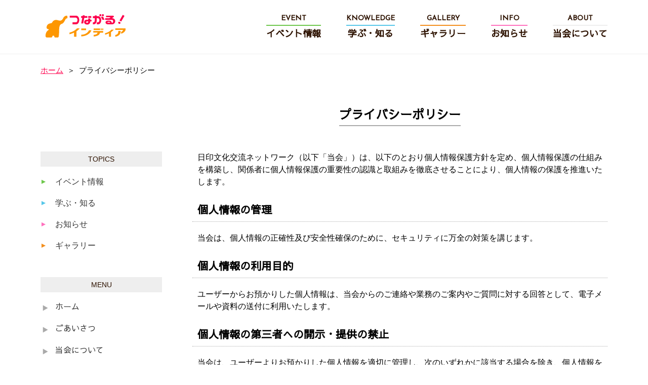

--- FILE ---
content_type: text/html; charset=UTF-8
request_url: https://tsunagaru-india.com/privacy-policy/
body_size: 11032
content:
<!DOCTYPE html>
<html lang="ja" class="no-js">
<head>
    <!-- Google tag (gtag.js) -->
    <script async src="https://www.googletagmanager.com/gtag/js?id=G-FS9KHYTC9Z"></script>
    <script>
    window.dataLayer = window.dataLayer || [];
    function gtag(){dataLayer.push(arguments);}
    gtag('js', new Date());

    gtag('config', 'G-FS9KHYTC9Z');
    </script>
    
    <meta http-equiv="Content-Type" content="text/html; charset=UTF-8" />
	    <meta http-equiv="X-UA-Compatible" content="IE=edge">   
    <link rel="alternate"  hreflang="ja" href="https://tsunagaru-india.com"/>
        <meta name="HandheldFriendly" content="True">
    <meta name="viewport" content="width=device-width">
    
        <link rel="apple-touch-icon" href="https://tsunagaru-india.com/cms/wp-content/themes/tindia2017/icon/apple-touch-icon.png">
    <link rel="icon" href="https://tsunagaru-india.com/cms/wp-content/themes/tindia2017/favicon.png">
        <meta name="msapplication-TileColor" content="#19344C">
    <meta name="msapplication-TileImage" content="https://tsunagaru-india.com/cms/wp-content/themes/tindia2017/icon/win8-tile-icon.png">
    <meta name="theme-color" content="#19344C">
    <meta name="format-detection" content="telephone=no">
    
	<link rel="pingback" href="https://tsunagaru-india.com/cms/xmlrpc.php">
	<title>プライバシーポリシー | つながる！インディア</title>
	<style>img:is([sizes="auto" i], [sizes^="auto," i]) { contain-intrinsic-size: 3000px 1500px }</style>
	
		<!-- All in One SEO 4.7.9.1 - aioseo.com -->
	<meta name="description" content="日印文化交流ネットワーク（以下「当会」）は、以下のとおり個人情報保護方針を定め、個人情報保護の仕組みを構築し、" />
	<meta name="robots" content="max-image-preview:large" />
	<link rel="canonical" href="https://tsunagaru-india.com/privacy-policy/" />
	<meta name="generator" content="All in One SEO (AIOSEO) 4.7.9.1" />
		<meta property="og:locale" content="ja_JP" />
		<meta property="og:site_name" content="つながる！インディア" />
		<meta property="og:type" content="article" />
		<meta property="og:title" content="プライバシーポリシー | つながる！インディア" />
		<meta property="og:description" content="日印文化交流ネットワーク（以下「当会」）は、以下のとおり個人情報保護方針を定め、個人情報保護の仕組みを構築し、" />
		<meta property="og:url" content="https://tsunagaru-india.com/privacy-policy/" />
		<meta property="og:image" content="https://tsunagaru-india.com/cms/wp-content/uploads/2018/05/ogpindia.png" />
		<meta property="og:image:secure_url" content="https://tsunagaru-india.com/cms/wp-content/uploads/2018/05/ogpindia.png" />
		<meta property="og:image:width" content="1200" />
		<meta property="og:image:height" content="630" />
		<meta property="article:published_time" content="2017-09-22T06:03:21+00:00" />
		<meta property="article:modified_time" content="2017-11-21T11:28:45+00:00" />
		<meta name="twitter:card" content="summary" />
		<meta name="twitter:title" content="プライバシーポリシー | つながる！インディア" />
		<meta name="twitter:description" content="日印文化交流ネットワーク（以下「当会」）は、以下のとおり個人情報保護方針を定め、個人情報保護の仕組みを構築し、" />
		<meta name="twitter:image" content="https://tsunagaru-india.com/cms/wp-content/uploads/2018/05/ogpindia.png" />
		<script type="application/ld+json" class="aioseo-schema">
			{"@context":"https:\/\/schema.org","@graph":[{"@type":"BreadcrumbList","@id":"https:\/\/tsunagaru-india.com\/privacy-policy\/#breadcrumblist","itemListElement":[{"@type":"ListItem","@id":"https:\/\/tsunagaru-india.com\/#listItem","position":1,"name":"\u5bb6","item":"https:\/\/tsunagaru-india.com\/","nextItem":{"@type":"ListItem","@id":"https:\/\/tsunagaru-india.com\/privacy-policy\/#listItem","name":"\u30d7\u30e9\u30a4\u30d0\u30b7\u30fc\u30dd\u30ea\u30b7\u30fc"}},{"@type":"ListItem","@id":"https:\/\/tsunagaru-india.com\/privacy-policy\/#listItem","position":2,"name":"\u30d7\u30e9\u30a4\u30d0\u30b7\u30fc\u30dd\u30ea\u30b7\u30fc","previousItem":{"@type":"ListItem","@id":"https:\/\/tsunagaru-india.com\/#listItem","name":"\u5bb6"}}]},{"@type":"Organization","@id":"https:\/\/tsunagaru-india.com\/#organization","name":"\u3064\u306a\u304c\u308b\uff01\u30a4\u30f3\u30c7\u30a3\u30a2","description":"\u65e5\u5370\u6587\u5316\u4ea4\u6d41\u30cd\u30c3\u30c8\u30ef\u30fc\u30af\u516c\u5f0f\u30b5\u30a4\u30c8","url":"https:\/\/tsunagaru-india.com\/"},{"@type":"WebPage","@id":"https:\/\/tsunagaru-india.com\/privacy-policy\/#webpage","url":"https:\/\/tsunagaru-india.com\/privacy-policy\/","name":"\u30d7\u30e9\u30a4\u30d0\u30b7\u30fc\u30dd\u30ea\u30b7\u30fc | \u3064\u306a\u304c\u308b\uff01\u30a4\u30f3\u30c7\u30a3\u30a2","description":"\u65e5\u5370\u6587\u5316\u4ea4\u6d41\u30cd\u30c3\u30c8\u30ef\u30fc\u30af\uff08\u4ee5\u4e0b\u300c\u5f53\u4f1a\u300d\uff09\u306f\u3001\u4ee5\u4e0b\u306e\u3068\u304a\u308a\u500b\u4eba\u60c5\u5831\u4fdd\u8b77\u65b9\u91dd\u3092\u5b9a\u3081\u3001\u500b\u4eba\u60c5\u5831\u4fdd\u8b77\u306e\u4ed5\u7d44\u307f\u3092\u69cb\u7bc9\u3057\u3001","inLanguage":"ja","isPartOf":{"@id":"https:\/\/tsunagaru-india.com\/#website"},"breadcrumb":{"@id":"https:\/\/tsunagaru-india.com\/privacy-policy\/#breadcrumblist"},"datePublished":"2017-09-22T15:03:21+09:00","dateModified":"2017-11-21T20:28:45+09:00"},{"@type":"WebSite","@id":"https:\/\/tsunagaru-india.com\/#website","url":"https:\/\/tsunagaru-india.com\/","name":"\u3064\u306a\u304c\u308b\uff01\u30a4\u30f3\u30c7\u30a3\u30a2","description":"\u65e5\u5370\u6587\u5316\u4ea4\u6d41\u30cd\u30c3\u30c8\u30ef\u30fc\u30af\u516c\u5f0f\u30b5\u30a4\u30c8","inLanguage":"ja","publisher":{"@id":"https:\/\/tsunagaru-india.com\/#organization"}}]}
		</script>
		<!-- All in One SEO -->

<link rel='dns-prefetch' href='//secure.gravatar.com' />
<link rel='dns-prefetch' href='//fonts.googleapis.com' />
<link rel='dns-prefetch' href='//v0.wordpress.com' />
<script type="text/javascript">
/* <![CDATA[ */
window._wpemojiSettings = {"baseUrl":"https:\/\/s.w.org\/images\/core\/emoji\/15.0.3\/72x72\/","ext":".png","svgUrl":"https:\/\/s.w.org\/images\/core\/emoji\/15.0.3\/svg\/","svgExt":".svg","source":{"concatemoji":"https:\/\/tsunagaru-india.com\/cms\/wp-includes\/js\/wp-emoji-release.min.js?ver=6.7.4"}};
/*! This file is auto-generated */
!function(i,n){var o,s,e;function c(e){try{var t={supportTests:e,timestamp:(new Date).valueOf()};sessionStorage.setItem(o,JSON.stringify(t))}catch(e){}}function p(e,t,n){e.clearRect(0,0,e.canvas.width,e.canvas.height),e.fillText(t,0,0);var t=new Uint32Array(e.getImageData(0,0,e.canvas.width,e.canvas.height).data),r=(e.clearRect(0,0,e.canvas.width,e.canvas.height),e.fillText(n,0,0),new Uint32Array(e.getImageData(0,0,e.canvas.width,e.canvas.height).data));return t.every(function(e,t){return e===r[t]})}function u(e,t,n){switch(t){case"flag":return n(e,"\ud83c\udff3\ufe0f\u200d\u26a7\ufe0f","\ud83c\udff3\ufe0f\u200b\u26a7\ufe0f")?!1:!n(e,"\ud83c\uddfa\ud83c\uddf3","\ud83c\uddfa\u200b\ud83c\uddf3")&&!n(e,"\ud83c\udff4\udb40\udc67\udb40\udc62\udb40\udc65\udb40\udc6e\udb40\udc67\udb40\udc7f","\ud83c\udff4\u200b\udb40\udc67\u200b\udb40\udc62\u200b\udb40\udc65\u200b\udb40\udc6e\u200b\udb40\udc67\u200b\udb40\udc7f");case"emoji":return!n(e,"\ud83d\udc26\u200d\u2b1b","\ud83d\udc26\u200b\u2b1b")}return!1}function f(e,t,n){var r="undefined"!=typeof WorkerGlobalScope&&self instanceof WorkerGlobalScope?new OffscreenCanvas(300,150):i.createElement("canvas"),a=r.getContext("2d",{willReadFrequently:!0}),o=(a.textBaseline="top",a.font="600 32px Arial",{});return e.forEach(function(e){o[e]=t(a,e,n)}),o}function t(e){var t=i.createElement("script");t.src=e,t.defer=!0,i.head.appendChild(t)}"undefined"!=typeof Promise&&(o="wpEmojiSettingsSupports",s=["flag","emoji"],n.supports={everything:!0,everythingExceptFlag:!0},e=new Promise(function(e){i.addEventListener("DOMContentLoaded",e,{once:!0})}),new Promise(function(t){var n=function(){try{var e=JSON.parse(sessionStorage.getItem(o));if("object"==typeof e&&"number"==typeof e.timestamp&&(new Date).valueOf()<e.timestamp+604800&&"object"==typeof e.supportTests)return e.supportTests}catch(e){}return null}();if(!n){if("undefined"!=typeof Worker&&"undefined"!=typeof OffscreenCanvas&&"undefined"!=typeof URL&&URL.createObjectURL&&"undefined"!=typeof Blob)try{var e="postMessage("+f.toString()+"("+[JSON.stringify(s),u.toString(),p.toString()].join(",")+"));",r=new Blob([e],{type:"text/javascript"}),a=new Worker(URL.createObjectURL(r),{name:"wpTestEmojiSupports"});return void(a.onmessage=function(e){c(n=e.data),a.terminate(),t(n)})}catch(e){}c(n=f(s,u,p))}t(n)}).then(function(e){for(var t in e)n.supports[t]=e[t],n.supports.everything=n.supports.everything&&n.supports[t],"flag"!==t&&(n.supports.everythingExceptFlag=n.supports.everythingExceptFlag&&n.supports[t]);n.supports.everythingExceptFlag=n.supports.everythingExceptFlag&&!n.supports.flag,n.DOMReady=!1,n.readyCallback=function(){n.DOMReady=!0}}).then(function(){return e}).then(function(){var e;n.supports.everything||(n.readyCallback(),(e=n.source||{}).concatemoji?t(e.concatemoji):e.wpemoji&&e.twemoji&&(t(e.twemoji),t(e.wpemoji)))}))}((window,document),window._wpemojiSettings);
/* ]]> */
</script>
<style id='wp-emoji-styles-inline-css' type='text/css'>

	img.wp-smiley, img.emoji {
		display: inline !important;
		border: none !important;
		box-shadow: none !important;
		height: 1em !important;
		width: 1em !important;
		margin: 0 0.07em !important;
		vertical-align: -0.1em !important;
		background: none !important;
		padding: 0 !important;
	}
</style>
<link rel='stylesheet' id='wp-block-library-css' href='https://tsunagaru-india.com/cms/wp-includes/css/dist/block-library/style.min.css?ver=6.7.4' type='text/css' media='all' />
<link rel='stylesheet' id='mediaelement-css' href='https://tsunagaru-india.com/cms/wp-includes/js/mediaelement/mediaelementplayer-legacy.min.css?ver=4.2.17' type='text/css' media='all' />
<link rel='stylesheet' id='wp-mediaelement-css' href='https://tsunagaru-india.com/cms/wp-includes/js/mediaelement/wp-mediaelement.min.css?ver=6.7.4' type='text/css' media='all' />
<style id='jetpack-sharing-buttons-style-inline-css' type='text/css'>
.jetpack-sharing-buttons__services-list{display:flex;flex-direction:row;flex-wrap:wrap;gap:0;list-style-type:none;margin:5px;padding:0}.jetpack-sharing-buttons__services-list.has-small-icon-size{font-size:12px}.jetpack-sharing-buttons__services-list.has-normal-icon-size{font-size:16px}.jetpack-sharing-buttons__services-list.has-large-icon-size{font-size:24px}.jetpack-sharing-buttons__services-list.has-huge-icon-size{font-size:36px}@media print{.jetpack-sharing-buttons__services-list{display:none!important}}.editor-styles-wrapper .wp-block-jetpack-sharing-buttons{gap:0;padding-inline-start:0}ul.jetpack-sharing-buttons__services-list.has-background{padding:1.25em 2.375em}
</style>
<style id='classic-theme-styles-inline-css' type='text/css'>
/*! This file is auto-generated */
.wp-block-button__link{color:#fff;background-color:#32373c;border-radius:9999px;box-shadow:none;text-decoration:none;padding:calc(.667em + 2px) calc(1.333em + 2px);font-size:1.125em}.wp-block-file__button{background:#32373c;color:#fff;text-decoration:none}
</style>
<style id='global-styles-inline-css' type='text/css'>
:root{--wp--preset--aspect-ratio--square: 1;--wp--preset--aspect-ratio--4-3: 4/3;--wp--preset--aspect-ratio--3-4: 3/4;--wp--preset--aspect-ratio--3-2: 3/2;--wp--preset--aspect-ratio--2-3: 2/3;--wp--preset--aspect-ratio--16-9: 16/9;--wp--preset--aspect-ratio--9-16: 9/16;--wp--preset--color--black: #000000;--wp--preset--color--cyan-bluish-gray: #abb8c3;--wp--preset--color--white: #ffffff;--wp--preset--color--pale-pink: #f78da7;--wp--preset--color--vivid-red: #cf2e2e;--wp--preset--color--luminous-vivid-orange: #ff6900;--wp--preset--color--luminous-vivid-amber: #fcb900;--wp--preset--color--light-green-cyan: #7bdcb5;--wp--preset--color--vivid-green-cyan: #00d084;--wp--preset--color--pale-cyan-blue: #8ed1fc;--wp--preset--color--vivid-cyan-blue: #0693e3;--wp--preset--color--vivid-purple: #9b51e0;--wp--preset--gradient--vivid-cyan-blue-to-vivid-purple: linear-gradient(135deg,rgba(6,147,227,1) 0%,rgb(155,81,224) 100%);--wp--preset--gradient--light-green-cyan-to-vivid-green-cyan: linear-gradient(135deg,rgb(122,220,180) 0%,rgb(0,208,130) 100%);--wp--preset--gradient--luminous-vivid-amber-to-luminous-vivid-orange: linear-gradient(135deg,rgba(252,185,0,1) 0%,rgba(255,105,0,1) 100%);--wp--preset--gradient--luminous-vivid-orange-to-vivid-red: linear-gradient(135deg,rgba(255,105,0,1) 0%,rgb(207,46,46) 100%);--wp--preset--gradient--very-light-gray-to-cyan-bluish-gray: linear-gradient(135deg,rgb(238,238,238) 0%,rgb(169,184,195) 100%);--wp--preset--gradient--cool-to-warm-spectrum: linear-gradient(135deg,rgb(74,234,220) 0%,rgb(151,120,209) 20%,rgb(207,42,186) 40%,rgb(238,44,130) 60%,rgb(251,105,98) 80%,rgb(254,248,76) 100%);--wp--preset--gradient--blush-light-purple: linear-gradient(135deg,rgb(255,206,236) 0%,rgb(152,150,240) 100%);--wp--preset--gradient--blush-bordeaux: linear-gradient(135deg,rgb(254,205,165) 0%,rgb(254,45,45) 50%,rgb(107,0,62) 100%);--wp--preset--gradient--luminous-dusk: linear-gradient(135deg,rgb(255,203,112) 0%,rgb(199,81,192) 50%,rgb(65,88,208) 100%);--wp--preset--gradient--pale-ocean: linear-gradient(135deg,rgb(255,245,203) 0%,rgb(182,227,212) 50%,rgb(51,167,181) 100%);--wp--preset--gradient--electric-grass: linear-gradient(135deg,rgb(202,248,128) 0%,rgb(113,206,126) 100%);--wp--preset--gradient--midnight: linear-gradient(135deg,rgb(2,3,129) 0%,rgb(40,116,252) 100%);--wp--preset--font-size--small: 13px;--wp--preset--font-size--medium: 20px;--wp--preset--font-size--large: 36px;--wp--preset--font-size--x-large: 42px;--wp--preset--spacing--20: 0.44rem;--wp--preset--spacing--30: 0.67rem;--wp--preset--spacing--40: 1rem;--wp--preset--spacing--50: 1.5rem;--wp--preset--spacing--60: 2.25rem;--wp--preset--spacing--70: 3.38rem;--wp--preset--spacing--80: 5.06rem;--wp--preset--shadow--natural: 6px 6px 9px rgba(0, 0, 0, 0.2);--wp--preset--shadow--deep: 12px 12px 50px rgba(0, 0, 0, 0.4);--wp--preset--shadow--sharp: 6px 6px 0px rgba(0, 0, 0, 0.2);--wp--preset--shadow--outlined: 6px 6px 0px -3px rgba(255, 255, 255, 1), 6px 6px rgba(0, 0, 0, 1);--wp--preset--shadow--crisp: 6px 6px 0px rgba(0, 0, 0, 1);}:where(.is-layout-flex){gap: 0.5em;}:where(.is-layout-grid){gap: 0.5em;}body .is-layout-flex{display: flex;}.is-layout-flex{flex-wrap: wrap;align-items: center;}.is-layout-flex > :is(*, div){margin: 0;}body .is-layout-grid{display: grid;}.is-layout-grid > :is(*, div){margin: 0;}:where(.wp-block-columns.is-layout-flex){gap: 2em;}:where(.wp-block-columns.is-layout-grid){gap: 2em;}:where(.wp-block-post-template.is-layout-flex){gap: 1.25em;}:where(.wp-block-post-template.is-layout-grid){gap: 1.25em;}.has-black-color{color: var(--wp--preset--color--black) !important;}.has-cyan-bluish-gray-color{color: var(--wp--preset--color--cyan-bluish-gray) !important;}.has-white-color{color: var(--wp--preset--color--white) !important;}.has-pale-pink-color{color: var(--wp--preset--color--pale-pink) !important;}.has-vivid-red-color{color: var(--wp--preset--color--vivid-red) !important;}.has-luminous-vivid-orange-color{color: var(--wp--preset--color--luminous-vivid-orange) !important;}.has-luminous-vivid-amber-color{color: var(--wp--preset--color--luminous-vivid-amber) !important;}.has-light-green-cyan-color{color: var(--wp--preset--color--light-green-cyan) !important;}.has-vivid-green-cyan-color{color: var(--wp--preset--color--vivid-green-cyan) !important;}.has-pale-cyan-blue-color{color: var(--wp--preset--color--pale-cyan-blue) !important;}.has-vivid-cyan-blue-color{color: var(--wp--preset--color--vivid-cyan-blue) !important;}.has-vivid-purple-color{color: var(--wp--preset--color--vivid-purple) !important;}.has-black-background-color{background-color: var(--wp--preset--color--black) !important;}.has-cyan-bluish-gray-background-color{background-color: var(--wp--preset--color--cyan-bluish-gray) !important;}.has-white-background-color{background-color: var(--wp--preset--color--white) !important;}.has-pale-pink-background-color{background-color: var(--wp--preset--color--pale-pink) !important;}.has-vivid-red-background-color{background-color: var(--wp--preset--color--vivid-red) !important;}.has-luminous-vivid-orange-background-color{background-color: var(--wp--preset--color--luminous-vivid-orange) !important;}.has-luminous-vivid-amber-background-color{background-color: var(--wp--preset--color--luminous-vivid-amber) !important;}.has-light-green-cyan-background-color{background-color: var(--wp--preset--color--light-green-cyan) !important;}.has-vivid-green-cyan-background-color{background-color: var(--wp--preset--color--vivid-green-cyan) !important;}.has-pale-cyan-blue-background-color{background-color: var(--wp--preset--color--pale-cyan-blue) !important;}.has-vivid-cyan-blue-background-color{background-color: var(--wp--preset--color--vivid-cyan-blue) !important;}.has-vivid-purple-background-color{background-color: var(--wp--preset--color--vivid-purple) !important;}.has-black-border-color{border-color: var(--wp--preset--color--black) !important;}.has-cyan-bluish-gray-border-color{border-color: var(--wp--preset--color--cyan-bluish-gray) !important;}.has-white-border-color{border-color: var(--wp--preset--color--white) !important;}.has-pale-pink-border-color{border-color: var(--wp--preset--color--pale-pink) !important;}.has-vivid-red-border-color{border-color: var(--wp--preset--color--vivid-red) !important;}.has-luminous-vivid-orange-border-color{border-color: var(--wp--preset--color--luminous-vivid-orange) !important;}.has-luminous-vivid-amber-border-color{border-color: var(--wp--preset--color--luminous-vivid-amber) !important;}.has-light-green-cyan-border-color{border-color: var(--wp--preset--color--light-green-cyan) !important;}.has-vivid-green-cyan-border-color{border-color: var(--wp--preset--color--vivid-green-cyan) !important;}.has-pale-cyan-blue-border-color{border-color: var(--wp--preset--color--pale-cyan-blue) !important;}.has-vivid-cyan-blue-border-color{border-color: var(--wp--preset--color--vivid-cyan-blue) !important;}.has-vivid-purple-border-color{border-color: var(--wp--preset--color--vivid-purple) !important;}.has-vivid-cyan-blue-to-vivid-purple-gradient-background{background: var(--wp--preset--gradient--vivid-cyan-blue-to-vivid-purple) !important;}.has-light-green-cyan-to-vivid-green-cyan-gradient-background{background: var(--wp--preset--gradient--light-green-cyan-to-vivid-green-cyan) !important;}.has-luminous-vivid-amber-to-luminous-vivid-orange-gradient-background{background: var(--wp--preset--gradient--luminous-vivid-amber-to-luminous-vivid-orange) !important;}.has-luminous-vivid-orange-to-vivid-red-gradient-background{background: var(--wp--preset--gradient--luminous-vivid-orange-to-vivid-red) !important;}.has-very-light-gray-to-cyan-bluish-gray-gradient-background{background: var(--wp--preset--gradient--very-light-gray-to-cyan-bluish-gray) !important;}.has-cool-to-warm-spectrum-gradient-background{background: var(--wp--preset--gradient--cool-to-warm-spectrum) !important;}.has-blush-light-purple-gradient-background{background: var(--wp--preset--gradient--blush-light-purple) !important;}.has-blush-bordeaux-gradient-background{background: var(--wp--preset--gradient--blush-bordeaux) !important;}.has-luminous-dusk-gradient-background{background: var(--wp--preset--gradient--luminous-dusk) !important;}.has-pale-ocean-gradient-background{background: var(--wp--preset--gradient--pale-ocean) !important;}.has-electric-grass-gradient-background{background: var(--wp--preset--gradient--electric-grass) !important;}.has-midnight-gradient-background{background: var(--wp--preset--gradient--midnight) !important;}.has-small-font-size{font-size: var(--wp--preset--font-size--small) !important;}.has-medium-font-size{font-size: var(--wp--preset--font-size--medium) !important;}.has-large-font-size{font-size: var(--wp--preset--font-size--large) !important;}.has-x-large-font-size{font-size: var(--wp--preset--font-size--x-large) !important;}
:where(.wp-block-post-template.is-layout-flex){gap: 1.25em;}:where(.wp-block-post-template.is-layout-grid){gap: 1.25em;}
:where(.wp-block-columns.is-layout-flex){gap: 2em;}:where(.wp-block-columns.is-layout-grid){gap: 2em;}
:root :where(.wp-block-pullquote){font-size: 1.5em;line-height: 1.6;}
</style>
<link rel='stylesheet' id='reset-css-css' href='https://tsunagaru-india.com/cms/wp-content/themes/tindia2017/common/css/reset.css?ver=6.7.4' type='text/css' media='all' />
<link rel='stylesheet' id='fonts01-css-css' href='https://fonts.googleapis.com/css?family=Josefin+Sans&#038;ver=6.7.4' type='text/css' media='all' />
<link rel='stylesheet' id='fonts02-css-css' href='https://fonts.googleapis.com/earlyaccess/sawarabigothic.css?ver=6.7.4' type='text/css' media='all' />
<link rel='stylesheet' id='fonts03-css-css' href='https://tsunagaru-india.com/cms/wp-includes/css/dashicons.min.css?ver=6.7.4' type='text/css' media='all' />
<link rel='stylesheet' id='fancybox-css-css' href='https://tsunagaru-india.com/cms/wp-content/themes/tindia2017/common/js/jjis/jInvertScroll.css?ver=6.7.4' type='text/css' media='all' />
<link rel='stylesheet' id='basic-css-css' href='https://tsunagaru-india.com/cms/wp-content/themes/tindia2017/common/css/basic.css?ver=6.7.4' type='text/css' media='all' />
<script type="text/javascript" src="https://tsunagaru-india.com/cms/wp-content/themes/tindia2017/common/js/jquery-2.1.4.min.js?ver=6.7.4" id="jquery-js"></script>
<script type="text/javascript" src="https://tsunagaru-india.com/cms/wp-content/themes/tindia2017/common/js/jjis/jquery.jInvertScroll.min.js?ver=6.7.4" id="fancybox-script-js"></script>
<script type="text/javascript" src="https://tsunagaru-india.com/cms/wp-content/themes/tindia2017/common/js/pagescript.js?ver=6.7.4" id="ready-script-js"></script>
<link rel="https://api.w.org/" href="https://tsunagaru-india.com/wp-json/" /><link rel="alternate" title="JSON" type="application/json" href="https://tsunagaru-india.com/wp-json/wp/v2/pages/7" /><link rel="EditURI" type="application/rsd+xml" title="RSD" href="https://tsunagaru-india.com/cms/xmlrpc.php?rsd" />
<meta name="generator" content="WordPress 6.7.4" />
<link rel='shortlink' href='https://wp.me/P9RBWT-7' />
<link rel="alternate" title="oEmbed (JSON)" type="application/json+oembed" href="https://tsunagaru-india.com/wp-json/oembed/1.0/embed?url=https%3A%2F%2Ftsunagaru-india.com%2Fprivacy-policy%2F" />
<link rel="alternate" title="oEmbed (XML)" type="text/xml+oembed" href="https://tsunagaru-india.com/wp-json/oembed/1.0/embed?url=https%3A%2F%2Ftsunagaru-india.com%2Fprivacy-policy%2F&#038;format=xml" />
</head>
<body id="page">
<header>
    <div class="contents">
        <h1><a href="/">
        <svg version="1.1" class="logo" x="0px" y="0px" viewBox="0 0 500 158">
<g>
	<g>
		<path class="st0" d="M191.5,29.9h-36.2V18.2h37.6h1.7c3,0.1,5.6,1,7.9,2.8c2.3,1.8,4.1,4,5.5,6.5s2.4,5.2,3,8s1,5.6,1,8.4
			c0,3.8-0.6,7.6-1.7,11.2c-1.1,3.7-3,6.9-5.6,9.8c-2.6,2.9-6,4.4-10,4.7h-4h-19.2V58h20.2c2.2-0.1,4.1-0.9,5.6-2.5
			c1.5-1.5,2.6-3.3,3.2-5.4c0.6-2,0.9-4.1,0.9-6.2c0-2.1-0.3-4.1-1-6.1c-0.6-2-1.7-3.8-3.2-5.4C195.5,30.9,193.7,30.1,191.5,29.9z"
			/>
		<path class="st0" d="M223.2,20.6h9.1l0.8-4.4h11.8l-0.7,4.4h16.5v10.7h-18.5l-6.4,33.3H224l6.3-33.3h-7.1V20.6z M278,34.8v7.5h7.8
			v10.4H278v1.7c-0.1,4.8-1.7,8.8-4.9,11.9c-3.2,3.1-6.8,4.8-10.9,5h-3.8c-3.8-0.2-7-1-9.5-2.6c-2.7-1.6-4.6-3.4-5.7-5.5
			c-1.1-2.1-1.7-4.2-1.7-6.3s0.6-4.4,1.7-6.9c1.2-2.4,3-4.3,5.4-5.6s4.8-1.9,7-2c2.2,0,3.5,0,3.8,0h6.8v-7.5L278,34.8L278,34.8z
			 M264.5,58.6c1.2-1.3,1.8-3.1,1.7-5.3v-0.6h-7.8c-1.1-0.1-2,0.2-2.7,0.7s-1.3,1-1.6,1.6s-0.5,1.2-0.5,1.8c0,0.3,0.2,0.9,0.5,1.6
			s0.9,1.3,1.6,1.7c0.7,0.5,1.6,0.7,2.7,0.8h0.9C261.5,60.8,263.2,60,264.5,58.6z M266.1,20.6H284v10.7h-17.9V20.6z"/>
		<path class="st0" d="M326.6,21.4c4.1,0,7.4,1.4,10,4.1c2.6,2.7,4.5,5.8,5.7,9.3s1.7,7,1.7,10.6s-0.6,7.1-1.7,10.6s-3,6.5-5.7,9.3
			c-2.6,2.7-6,4.2-10.1,4.4h-8.7V58h5.7c2.3-0.1,4.2-0.9,5.6-2.3c1.4-1.4,2.5-3,3.1-4.8s1-3.6,1-5.5s-0.3-3.7-1-5.5
			s-1.8-3.4-3.3-4.8c-1.5-1.4-3.3-2.1-5.4-2h-6.4v11.5c-0.1,4.1-0.6,8-1.7,11.7c-1.2,3.7-3.1,6.8-5.8,9.5c-2.7,2.7-7.8,4-15.2,3.9
			V58c4.2-0.1,7-1,8.1-2.5c1.2-1.6,2-3.4,2.3-5.4s0.5-4.2,0.5-6.6V33H294V21.3h11.3v-4.9h11.8v4.9L326.6,21.4L326.6,21.4z
			 M332.6,15.1c0-1.7,0.6-3.2,1.8-4.4s2.7-1.8,4.4-1.8s3.2,0.6,4.4,1.8s1.8,2.7,1.8,4.4s-0.6,3.2-1.8,4.4c-1.2,1.2-2.7,1.8-4.4,1.8
			s-3.2-0.6-4.4-1.8C333.2,18.4,332.6,16.9,332.6,15.1z M355.2,24.2l8.7,18.5H351l-8.7-18.5H355.2z M347.6,15.1
			c0-1.7,0.6-3.2,1.8-4.4s2.7-1.8,4.4-1.8s3.2,0.6,4.4,1.8s1.8,2.7,1.8,4.4s-0.6,3.2-1.8,4.4c-1.2,1.2-2.7,1.8-4.4,1.8
			s-3.2-0.6-4.4-1.8C348.2,18.4,347.6,16.9,347.6,15.1z"/>
		<path class="st0" d="M373.4,18.3h40.9c1.6,0,3,0.4,4.2,1.3c1.1,0.9,1.7,2,1.7,3.3c0,0.8-0.2,1.6-0.7,2.3l-11.3,8.4h2.5
			c0.3,0,0.7,0,1,0.1h0.5c2.9,0.1,5.7,1.1,8.3,3c2.6,1.9,4.5,4.1,5.7,6.5s1.7,4.9,1.7,7.3c0,3.3-0.6,6.2-1.7,8.6
			c-1.1,2.4-3,4.8-5.7,7.1c-2.6,2.3-6,3.5-10.1,3.7h-25.8c-0.2,0-0.5,0-1-0.1c-3,0-5.5-0.6-7.8-1.9c-2.2-1.3-3.8-2.7-4.7-4.4
			c-0.9-1.6-1.4-3.2-1.4-4.6c0-1.5,0.4-3.1,1.3-4.8s2.5-3.2,4.8-4.4c2.4-1.2,4.9-1.7,7.6-1.6h9.5c5.2,0.2,9,1.8,11.4,4.8
			c1.7,2.2,2.8,4.7,3.3,7.5h3c1.1,0,2-0.4,2.7-1.4c0.7-0.9,1.3-1.9,1.6-3.1c0.3-1.2,0.5-2.7,0.5-4.6c0-1.1-0.2-2.2-0.5-3.4
			s-0.9-2.2-1.6-3.1c-0.7-0.9-1.6-1.3-2.7-1.3h-43.2v-9.8h24.7l7.8-6H373v-9.4H373.4z M393.3,55.7h-9.1c-0.6-0.1-1.2,0-1.6,0.3
			s-0.8,0.6-1,1s-0.3,0.7-0.3,0.9c0,0.3,0.1,0.7,0.3,1c0.2,0.3,0.5,0.6,1,0.9c0.4,0.3,1,0.4,1.6,0.4H398
			C397.2,57.4,395.6,55.8,393.3,55.7z"/>
		<path class="st0" d="M458.9,64.4c-0.8,1.4-2.1,2.3-3.9,2.6s-3.5,0-5.2-1s-2.9-2.3-3.5-4s-0.5-3.3,0.3-4.7c0.8-1.5,2.2-2.3,3.9-2.7
			c1.8-0.3,3.5,0,5.2,1s2.9,2.3,3.5,4C459.8,61.4,459.7,63,458.9,64.4z M453.8,47.1l19.6-33.9l10.2,5.9L464,53L453.8,47.1z"/>
		<path class="st1" d="M215.1,93.7c-2.6,3.5-5.7,6.9-9.4,10s-7.1,5.9-10.1,8.2V144h-14.5v-24.6c-4.7,2.5-9.2,4.5-13.5,6
			s-7.8,2.6-10.3,3.1s-3.9,0.9-3.9,0.9v-9.8c0.1,0,1.6-0.4,4.7-1.2c3-0.8,6.9-2.2,11.7-4.1c4.7-1.9,9.6-4.6,14.8-7.9
			c5.1-3.4,9.8-7.5,14.2-12.5h16.3V93.7z"/>
		<path class="st1" d="M224.5,104.8v-9.5H253v9.5H224.5z M285.3,105.6c-3,7.4-7.1,13.5-12.3,18.2s-10.4,8.3-16,10.8
			c-5.5,2.5-10.7,4.3-15.7,5.4s-9,1.7-12.1,1.9c-3.1,0.2-4.7,0.3-4.8,0.2v-9.9c0.1,0,1.3,0,3.7-0.1s5.6-0.5,9.4-1.2
			c3.8-0.7,7.8-2.1,12-4.2s8.1-4.7,11.7-7.9c3.6-3.2,6.7-7.6,9.5-13.1L285.3,105.6L285.3,105.6z"/>
		<path class="st1" d="M296.1,119.7v-9.3h59.6v9.3h-19c-0.5,4.3-2,8-4.7,10.9c-2.6,2.9-5.9,5.2-9.7,6.8c-3.9,1.7-7.6,2.9-11.2,3.7
			c-3.6,0.8-6.5,1.3-8.9,1.5c-2.3,0.2-3.6,0.3-3.6,0.3V133c0.1,0,1.2-0.1,3.5-0.3c2.3-0.2,4.9-0.8,8-1.6c3.1-0.8,5.7-2.2,7.9-4
			c2.2-1.8,3.5-4.3,3.9-7.5h-25.8V119.7z M298.7,104v-9.3h38.9v9.3H298.7z M341,104.2v-9.5h5.9v9.5H341z M350.2,104.2v-9.5h5.9v9.5
			H350.2z"/>
		<path class="st1" d="M419.3,101.7c-2.1,3-4.8,5.8-7.9,8.5s-6,5-8.6,6.9v27.3h-12.3v-20.9c-4,2.1-7.8,3.8-11.5,5.1
			c-3.7,1.3-7.7,2.4-12.1,3.4v-8.4c5.2-1.4,9.8-2.9,13.8-4.6c4-1.6,8.2-3.9,12.6-6.7c4.4-2.9,8.4-6.4,12-10.6L419.3,101.7
			L419.3,101.7z"/>
		<path class="st1" d="M428.2,103.6v-9.3H490v9.3c-1.5,4.5-3.8,8.4-7,11.6s-6.3,5.5-9.3,6.9s-5.5,2.5-7.4,3.1
			c-1.9,0.7-2.8,1-2.9,0.9v-10.5c0.1,0,0.8-0.3,2.3-0.9c1.5-0.7,3.2-1.8,5-3.6c1.9-1.7,3.3-4.2,4.3-7.5H428.2z M428.2,133.7
			c0.1,0,1.1-0.1,3-0.5c1.9-0.3,4-1.1,6.3-2.3s4.3-3,6.1-5.5c1.8-2.5,2.7-5.9,2.8-10.2v-5.6h13.8v6c-0.1,5-1.3,9.2-3.7,12.6
			s-5,6.2-8.1,8.4c-3.1,2.1-6.2,3.8-9.2,4.9c-3.1,1.1-6.8,2.1-11,2.9L428.2,133.7L428.2,133.7z"/>
	</g>
	<path class="st1" d="M138.8,18.6c0,0-7.8-2.3-16.6,5.5s-6,15.6-17.9,22s-23.9-6.4-39-1.4S51.5,60.8,45.1,62.6s-23.9,2.3-28.4,20.2
		s11.9,14.7,12.8,17.9c0.9,3.2-9.2,5.5-15.1,17.4s-4.1,24.4-4.1,24.4c0.5,3.5,3.8,6.4,7.4,6.4h26.2c3.5,0,6.4-2.5,6.4-5.6
		s2.7-5.6,6.1-5.6c3.3,0,6.1,2.6,6.1,5.7s2.9,5.7,6.4,5.7h12.8c3.5,0,6.8-2.9,7.3-6.4c0,0,0.9-6.5,1.8-18.4s-0.9-36.7,5-47.7
		c6-11,14.7-8.7,19.7-14.2c5-5.5,8.3-11,13.8-22c3.6-7.2,9.3-5.9,9.3-5.9C142.1,35.2,142.2,19.6,138.8,18.6z"/>
</g>
</svg>
        </a></h1>
        <nav>
        <ul class="menu clearfix"><li id="menu-item-14" class="menu-item menu-item-type-custom menu-item-object-custom menu-item-14"><a href="/event" title="イベント情報">EVENT<br><span>イベント情報</span></a></li>
<li id="menu-item-13" class="menu-item menu-item-type-custom menu-item-object-custom menu-item-13"><a href="/knowledge" title="学ぶ・知る">KNOWLEDGE<br><span>学ぶ・知る</span></a></li>
<li id="menu-item-16" class="menu-item menu-item-type-custom menu-item-object-custom menu-item-16"><a href="/gallery" title="ギャラリー">GALLERY<br><span>ギャラリー</span></a></li>
<li id="menu-item-15" class="menu-item menu-item-type-custom menu-item-object-custom menu-item-15"><a href="/info" title="お知らせ">INFO<br><span>お知らせ</span></a></li>
<li id="menu-item-19" class="menu-item menu-item-type-post_type menu-item-object-page menu-item-19"><a href="https://tsunagaru-india.com/aboutus/" title="当会について">ABOUT<br><span>当会について</span></a></li>
</ul>        </nav>
    </div><!-- /contents -->
</header><!-- /header -->
<div class="">
<ul id="pankuzu" class="contents clearfix">
    <li><a href="/">ホーム</a></li>
    <li class="arrow">＞</li>
    <li>プライバシーポリシー</li>
</ul>

<main>
<div id="main" class="contents clearfix">
    <div class="sidebar">
    <div class="sidebox">
    <h3>TOPICS</h3>
    <ul class="topics">
        <li class="event"><a href="/event/">イベント情報</a></li>
        <li class="knowledge"><a href="/knowledge/">学ぶ・知る</a></li>
        <li class="info"><a href="/info/">お知らせ</a></li>
        <li class="gallery"><a href="/gallery/">ギャラリー</a></li>
    </ul>
    <h3>MENU</h3>
    <ul class="menu"><li id="menu-item-65" class="menu-item menu-item-type-custom menu-item-object-custom menu-item-65"><a href="/">ホーム<br><span></span></a></li>
<li id="menu-item-68" class="menu-item menu-item-type-post_type menu-item-object-page menu-item-68"><a href="https://tsunagaru-india.com/greeting/">ごあいさつ<br><span></span></a></li>
<li id="menu-item-108" class="menu-item menu-item-type-post_type menu-item-object-page menu-item-108"><a href="https://tsunagaru-india.com/aboutus/">当会について<br><span></span></a></li>
<li id="menu-item-21" class="menu-item menu-item-type-post_type menu-item-object-page menu-item-21"><a href="https://tsunagaru-india.com/constitution/">会則<br><span></span></a></li>
<li id="menu-item-107" class="menu-item menu-item-type-post_type menu-item-object-page menu-item-107"><a href="https://tsunagaru-india.com/membership-constitution/">会員細則<br><span></span></a></li>
<li id="menu-item-24" class="menu-item menu-item-type-post_type menu-item-object-page menu-item-24"><a href="https://tsunagaru-india.com/membership/">入会申し込み<br><span></span></a></li>
<li id="menu-item-22" class="menu-item menu-item-type-post_type menu-item-object-page menu-item-22"><a href="https://tsunagaru-india.com/contact-us/">お問い合わせ<br><span></span></a></li>
<li id="menu-item-182" class="menu-item menu-item-type-custom menu-item-object-custom menu-item-182"><a href="/director/">世話人一覧<br><span></span></a></li>
<li id="menu-item-26" class="menu-item menu-item-type-custom menu-item-object-custom menu-item-26"><a href="/member/">会員一覧<br><span></span></a></li>
<li id="menu-item-29" class="menu-item menu-item-type-post_type menu-item-object-page menu-item-29"><a href="https://tsunagaru-india.com/posts-provisions/">投稿規定<br><span></span></a></li>
<li id="menu-item-23" class="menu-item menu-item-type-post_type menu-item-object-page current-menu-item page_item page-item-7 current_page_item menu-item-23"><a href="https://tsunagaru-india.com/privacy-policy/" aria-current="page">プライバシーポリシー<br><span></span></a></li>
<li id="menu-item-249" class="menu-item menu-item-type-post_type menu-item-object-page menu-item-249"><a href="https://tsunagaru-india.com/linklist/">リンク集<br><span></span></a></li>
</ul>    <a href="/post-format/" class="sidebtn">投稿フォーマット<br>ダウンロード</a>
    </div>
</div>
    <article id="rightBox">
        <div id="titleBox"><h1>プライバシーポリシー</h1></div>
        <section class="the-content">
            <p>日印文化交流ネットワーク（以下「当会」）は、以下のとおり個人情報保護方針を定め、個人情報保護の仕組みを構築し、関係者に個人情報保護の重要性の認識と取組みを徹底させることにより、個人情報の保護を推進いたします。</p>
<h2>個人情報の管理</h2>
<p>当会は、個人情報の正確性及び安全性確保のために、セキュリティに万全の対策を講じます。</p>
<h2>個人情報の利用目的</h2>
<p>ユーザーからお預かりした個人情報は、当会からのご連絡や業務のご案内やご質問に対する回答として、電子メールや資料の送付に利用いたします。</p>
<h2>個人情報の第三者への開示・提供の禁止</h2>
<p>当会は、ユーザーよりお預かりした個人情報を適切に管理し、次のいずれかに該当する場合を除き、個人情報を第三者に開示いたしません。</p>
<ul>
<li>ユーザーの同意がある場合</li>
<li>ユーザーが希望されるサービスを行なうために当会が業務を委託する業者に対して開示する場合</li>
<li>法令に基づき開示することが必要である場合</li>
</ul>
<h2>個人情報の安全対策</h2>
<p>当会は、個人情報の正確性及び安全性確保のために、セキュリティに万全の対策を講じています。</p>
<h2>ご本人の照会</h2>
<p>ユーザーがご本人の個人情報の照会・修正・削除などを希望される場合には、ご本人であることを確認の上、対応させていただきます。</p>
<h2>法令、規範の遵守と見直し</h2>
<p>当会は、保有する個人情報に関して適用される日本の法令、その他規範を遵守するとともに、本ポリシーの内容を適宜見直し、その改善に努めます。</p>
<h2>お問い合せ</h2>
<p>当会の個人情報の取扱に関するお問い合せについては、お問い合わせフォームよりご連絡ください。</p>
        </section>
    </article>
</div>
</main>


</div><!-- single end -->


<footer>
    <div class="contents">
        <div class="left">
            <ul class="menu clearfix"><li class="menu-item menu-item-type-custom menu-item-object-custom menu-item-65"><a href="/">ホーム<br><span></span></a></li>
<li class="menu-item menu-item-type-post_type menu-item-object-page menu-item-68"><a href="https://tsunagaru-india.com/greeting/">ごあいさつ<br><span></span></a></li>
<li class="menu-item menu-item-type-post_type menu-item-object-page menu-item-108"><a href="https://tsunagaru-india.com/aboutus/">当会について<br><span></span></a></li>
<li class="menu-item menu-item-type-post_type menu-item-object-page menu-item-21"><a href="https://tsunagaru-india.com/constitution/">会則<br><span></span></a></li>
<li class="menu-item menu-item-type-post_type menu-item-object-page menu-item-107"><a href="https://tsunagaru-india.com/membership-constitution/">会員細則<br><span></span></a></li>
<li class="menu-item menu-item-type-post_type menu-item-object-page menu-item-24"><a href="https://tsunagaru-india.com/membership/">入会申し込み<br><span></span></a></li>
<li class="menu-item menu-item-type-post_type menu-item-object-page menu-item-22"><a href="https://tsunagaru-india.com/contact-us/">お問い合わせ<br><span></span></a></li>
<li class="menu-item menu-item-type-custom menu-item-object-custom menu-item-182"><a href="/director/">世話人一覧<br><span></span></a></li>
<li class="menu-item menu-item-type-custom menu-item-object-custom menu-item-26"><a href="/member/">会員一覧<br><span></span></a></li>
<li class="menu-item menu-item-type-post_type menu-item-object-page menu-item-29"><a href="https://tsunagaru-india.com/posts-provisions/">投稿規定<br><span></span></a></li>
<li class="menu-item menu-item-type-post_type menu-item-object-page current-menu-item page_item page-item-7 current_page_item menu-item-23"><a href="https://tsunagaru-india.com/privacy-policy/" aria-current="page">プライバシーポリシー<br><span></span></a></li>
<li class="menu-item menu-item-type-post_type menu-item-object-page menu-item-249"><a href="https://tsunagaru-india.com/linklist/">リンク集<br><span></span></a></li>
</ul>            <p class="copy">Copyright&copy;2026 日印文化交流ネットワーク(Japan-India Cultural Exchange Network)</p>
        </div>
        <div class="sp_copy">
            <p class="copy">Copyright&copy;2026 日印文化交流ネットワーク<br>(Japan-India Cultural Exchange Network)</p>
        </div>
    </div>
</footer>
<script type="text/javascript" src="//stats.wp.com/w.js?ver=202604" id="jp-tracks-js"></script>
<script type="text/javascript" src="https://tsunagaru-india.com/cms/wp-content/plugins/jetpack/jetpack_vendor/automattic/jetpack-connection/dist/tracks-callables.js?minify=false&amp;ver=a8b23de97e9658b5993f" id="jp-tracks-functions-js"></script>
</body>
</html>


--- FILE ---
content_type: text/css
request_url: https://tsunagaru-india.com/cms/wp-content/themes/tindia2017/common/js/jjis/jInvertScroll.css?ver=6.7.4
body_size: 243
content:
/* hide horizontal scrollbars, since we use the vertical ones to scroll to the right */
body
{
    overflow-x: hidden;
}

/**
  * important: keep position fixed, you can however use top:0 instead of bottom:0
  * if you want to make it stick to the top of the browser
  */
.scroll
{
    position: fixed;
    bottom: 0;
    left: 0;
}

--- FILE ---
content_type: text/css
request_url: https://tsunagaru-india.com/cms/wp-content/themes/tindia2017/common/css/basic.css?ver=6.7.4
body_size: 5092
content:
@charset "UTF-8";
/*書式設定
----------------------------------*/
body {
  margin: 0;
  padding: 0;
  border: 0 none;
  font-size: 16px;
  color: #000;
  font-family: 游ゴシック体, 'Yu Gothic', YuGothic, 'ヒラギノ角ゴシック Pro', 'Hiragino Kaku Gothic Pro', メイリオ, Meiryo, Osaka, 'ＭＳ Ｐゴシック', 'MS PGothic', sans-serif;
  line-height: 1.5em;
} /* "Sawarabi Gothic", */

/*floatの解除*/
.clearfix:after,
.contents:after {
  display: block;
  clear: both;
  height: 0px;
  visibility: hidden;
  content: '.';
  overflow: hidden; /* 隙間対応 */
  font-size: 0.1em; /* 隙間対応 */
  line-height: 0; /* 隙間対応 */
}

a {
  color: #2d1200;
  -webkit-transition: 0.3s ease-in-out;
  -moz-transition: 0.3s ease-in-out;
  -o-transition: 0.3s ease-in-out;
  transition: 0.3s ease-in-out;
  text-decoration: none;
}
a:hover {
  color: #4d2220;
}

a,
a img {
  border: none;
  vertical-align: top;
  -webkit-transition: 0.3s ease-in-out;
  -moz-transition: 0.3s ease-in-out;
  -o-transition: 0.3s ease-in-out;
  transition: 0.3s ease-in-out;
}
a:hover img {
  opacity: 0.6;
}
img {
  width: inherit;
  pointer-events: none;
}

#navicover {
  display: none;
  -webkit-transition: 0.3s ease-in-out;
  -moz-transition: 0.3s ease-in-out;
  -o-transition: 0.3s ease-in-out;
  transition: 0.3s ease-in-out;
}
.navi {
  display: none;
}
.sp {
  display: none;
}

h1,
h2,
.btn,
.menu,
.tel {
  font-family: 'Josefin Sans', 'Sawarabi Gothic', 'メイリオ', Meiryo, 'ＭＳ ゴシック', serif;
}

.logo .st0 {
  fill: #fd004d;
}
.logo .st1 {
  fill: #fd9702;
}

/*header & footer h1
-------------------------------*/
header h1,
footer h1 {
  margin: auto;
}

/*header
-------------------------------*/
header {
  width: 100%;
  background-color: #fff;
  padding: 25px 0;
  border-bottom: 1px solid #eee;
}
header .logo {
  width: 178px;
  height: 52px;
  float: left;
}
header .menu {
  float: right;
}
header .menu li {
  float: left;
  font-size: 14px;
  font-weight: bold;
  text-align: center;
  margin-left: 50px;
}
header .menu li:first-child {
  margin-left: 0px;
}
header .menu li span {
  font-size: 18px;
  display: block;
  border-top: 2px solid #eeeeee;
  padding-top: 6px;
}
#index header {
  position: fixed;
  top: 0;
  z-index: 10;
}


#index {
  padding-top: 80px;
}

/*footer
-------------------------------*/
footer {
  width: 100%;
  color: #ffffff;
  font-size: 12px;
  padding: 0px 0 10px;
}
footer .contents {
  position: relative;
}
footer .left {
  display: inline-block;
}
footer .sp_copy {
  display: none;
}
footer .left .time {
  font-weight: bold;
}
footer .left .time p {
  font-size: 11px;
  letter-spacing: 0.5px;
  padding-bottom: 0px;
}
footer .left .time span#clockHour,
footer .left .time span#clockMinute {
  display: inline-block;
  font-size: 33px;
  line-height: 33px;
  vertical-align: top;
}
footer .left .time span.flash {
  animation: time 2s ease-in-out infinite;
  font-size: 30px;
  line-height: 30px;
  display: inline-block;
  vertical-align: top;
}
@keyframes time {
  0%,
  30%,
  70%,
  100% {
    opacity: 1;
  }
  50% {
    opacity: 0.3;
  }
}
footer .left .menu {
  margin-top: 20px;
}
footer .left .menu li {
  float: left;
  padding-right: 5px;
  margin-right: 5px;
  border-right: 1px solid #fff;
  line-height: 1em;
}
footer .left .menu li:last-child {
  border: none;
}
footer .left .menu li a {
  color: #ffffff;
}
footer .left .menu li a:hover {
  color: #ffffff;
  text-decoration: underline;
}
#index footer {
  position: fixed;
  bottom: 0;
  z-index: 5;
}
#page footer {
  padding-top: 180px;
  background: url(../images/footer02.png) no-repeat 8% 100%;
  margin-top: 180px;
}

/*slider
-------------------------------*/

/*contents
-------------------------------*/
.contents {
  width: 1120px;
  margin: auto;
}
#page {
  background: url(../images/footer01.png) no-repeat 8% 100%;
}

#pankuzu {
  font-size: 15px;
  margin: 20px auto 60px;
}
#pankuzu li {
  float: left;
  margin-right: 8px;
}
#pankuzu li a {
  color: #ff004d;
  text-decoration: underline;
}
#pankuzu li a:hover {
  color: #ff206d;
  text-decoration: none;
}

.sidebar {
  float: left;
  width: 240px;
  padding-top: 88px;
}
.sidebar h3 {
  background: #eeeeee;
  text-align: center;
  color: #2d1200;
  font-size: 14px;
  line-height: 14px;
  padding: 8px 0;
}
.sidebar ul {
  margin-bottom: 50px;
}
.sidebar li {
  margin-top: 18px;
}
.sidebar li:before {
  display: inline-block;
  content: '▲';
  transform: rotate(90deg);
  margin-right: 15px;
  font-size: 14px;
  color: #aaa;
}
.sidebar li a {
  color: #333;
}
.sidebar li a:hover {
  color: #888;
}
.sidebar .sidebtn {
  display: block;
  text-align: center;
  box-sizing: border-box;
  border: 2px solid #aaa;
  margin-top: 20px;
  background: #fff;
  color: #0096e6;
  padding: 12px 0;
  font-size: 16px;
  font-weight: bold;
}
.sidebar .sidebtn:hover {
  background: #0096e6;
  color: #fff;
  border-color: #0096e6;
}

#rightBox {
  float: right;
  width: 820px;
}
#rightBox #titleBox {
  text-align: center;
  margin: auto auto 50px;
}
#rightBox #titleBox h1 {
  display: inline-block;
  font-size: 24px;
  line-height: 1.5em;
  font-weight: bold;
  border-bottom: 2px solid #aaa;
}
#rightBox section {
  margin: 40px auto;
  line-height: 2em;
}
#rightBox section h2 {
  font-size: 21px;
  font-weight: bold;
  padding: 0 10px;
  line-height: 1.5em;
  border-bottom: 1px dotted #aaa;
  padding-bottom: 5px;
  margin: 30px auto 20px;
}
#rightBox section h3 {
  font-size: 18px;
  font-weight: bold;
  padding: 0 10px;
  line-height: 1.5em;
  margin: 25px auto 15px;
}
#rightBox section h4 {
  font-weight: bold;
  padding: 0 10px;
  line-height: 1.5em;
  margin: 20px auto 10px;
}
#rightBox section p {
  margin: 10px auto;
  line-height: 1.5em;
  padding: 0 10px;
}
#rightBox section .wp-caption-text {
  font-size: 0.8em;
  margin: 5px auto 15px;
}

#rightBox section dl {
  font-size: 18px;
  font-weight: bold;
  margin: 20px auto;
  padding: 0 10px;
}
#rightBox section dl dt {
  float: left;
  width: 25%;
  padding: 10px 0;
}
#rightBox section dl dd {
  border-top: 1px dotted #ccc;
  padding: 10px 0 10px 27%;
}
#rightBox section dl dd .place {
  font-size: 13px;
  font-weight: normal;
}
#rightBox section dl dd .place:before {
  display: inline-block;
  font-family: 'dashicons';
  content: '\f230';
  font-size: 15px;
  margin-right: 5px;
  vertical-align: bottom;
}
#rightBox section dl dd:last-child {
  border-bottom: 1px dotted #ccc;
}
#rightBox .date {
  text-align: right;
  margin: 20px auto;
  font-size: 12px;
}
#rightBox img.mainimage {
  width: auto;
  height: auto;
  max-width: 100%;
  margin: auto;
  display: block;
}

/*color
-------------------------------*/
header .menu li#menu-item-15 span {
  border-color: #ff72be;
}
header .menu li#menu-item-14 span {
  border-color: #6ec74c;
}
header .menu li#menu-item-13 span {
  border-color: #57c7e9;
}
header .menu li#menu-item-16 span {
  border-color: #f38f1e;
}

.info #rightBox #titleBox h1 {
  border-color: #ff72be;
}
.event #rightBox #titleBox h1 {
  border-color: #6ec74c;
}
.knowledge #rightBox #titleBox h1 {
  border-color: #57c7e9;
}
.gallery #rightBox #titleBox h1 {
  border-color: #f38f1e;
}

.sidebar li.info:before {
  color: #ff72be;
}
.sidebar li.event:before {
  color: #6ec74c;
}
.sidebar li.knowledge:before {
  color: #57c7e9;
}
.sidebar li.gallery:before {
  color: #f38f1e;
}

/*index
-------------------------------*/
#index {
  width: 100%;
  height: 100vh;
  overflow: hidden;
  background: linear-gradient(0deg, rgba(0, 152, 255, 0.8), rgba(86, 184, 255, 0.8), rgba(150, 245, 255, 0.8));
  background-size: 300% 300%;
  position: relative;
}
#index:after {
  display: block;
  content: '';
  width: 100vw;
  height: 100vh;
  position: absolute;
  top: 0;
  left: 0;
  z-index: 2;
  background: linear-gradient(0deg, rgba(255, 255, 255, 0.8), rgba(255, 255, 255, 0));
}
#index #main {
  width: 100%;
  height: 100vh;
  background: url(../images/footer01.png) no-repeat 8% 100%;
  position: relative;
  z-index: 3;
  overflow-x: scroll;
}
#index #main:after {
  display: block;
  content: '';
  width: 100%;
  height: 100vh;
  background: url(../images/footer02.png) no-repeat 8% 100%;
  position: fixed;
  left: 0;
  bottom: 0;
}

#index.day {
  animation: skyDay 15s ease-in-out infinite;
}
@keyframes skyDay {
  0%,
  100% {
    background-position: 0% 0%;
  }
  50% {
    background-position: 100% 100%;
  }
}

#index.sunset {
  animation: skySunset 15s ease-in-out infinite;
  background: linear-gradient(0deg, rgba(215, 72, 39, 0.8), rgba(247, 199, 11, 0.8), rgba(249, 212, 42, 0.8));
  background-size: 300% 300%;
}
#index.sunset:after {
  background: linear-gradient(0deg, rgba(249, 229, 195, 0.6), rgba(249, 229, 195, 0));
}
@keyframes skySunset {
  0%,
  100% {
    background-position: 0% 0%;
  }
  50% {
    background-position: 100% 100%;
  }
}
#index.breaking {
  animation: skyBreaking 15s ease-in-out infinite;
  background: linear-gradient(0deg, rgba(249, 229, 195, 0.6), rgba(0, 148, 105, 0.6), rgba(0, 64, 156, 0.6));
  background-size: 300% 300%;
}
#index.breaking:after {
  background: linear-gradient(0deg, rgba(0, 148, 105, 0.5), rgba(0, 148, 105, 0));
}
@keyframes skyBreaking {
  0%,
  100% {
    background-position: 0% 0%;
  }
  50% {
    background-position: 100% 100%;
  }
}
#index.night {
  animation: skyNight 15s ease-in-out infinite;
  background: linear-gradient(0deg, rgba(0, 63, 150, 0.6), rgba(0, 22, 85, 0.6), rgba(0, 0, 17, 0.6));
  background-size: 300% 300%;
}
#index.night:after {
  background: linear-gradient(0deg, rgba(0, 63, 150, 0.5), rgba(0, 63, 150, 0));
}
@keyframes skyNight {
  0%,
  100% {
    background-position: 0% 0%;
  }
  50% {
    background-position: 100% 100%;
  }
}

#indexlist {
  position: absolute;
  z-index: 6;
  left: 30vw;
  top: 38vh;
  margin-top: -256px;
  height: 512px;
}
#indexlist ul {
  float: left;
  margin-right: 5px;
}
#indexlist ul.first {
  width: 484px;
}
#indexlist ul.first li {
  float: left;
}
#indexlist ul.first li:last-child {
  float: right;
}

#indexlist li {
  width: 240px;
  height: 168px;
  background-color: #fff;
  margin-top: 5px;
  box-shadow: 2px 2px 5px rgba(0, 0, 0, 0.6);
}
#indexlist li img {
  position: absolute;
  top: 50%;
  left: 50%;
  width: 240px;
  height: 168px;
  margin-left: -120px;
  margin-top: -84px;
  z-index: 2;
  -webkit-transition: 0.8s ease-in-out;
  -moz-transition: 0.8s ease-in-out;
  -o-transition: 0.8s ease-in-out;
  transition: 0.8s ease-in-out;
}
#indexlist li a {
  display: block;
  width: 100%;
  height: 100%;
  position: relative;
  overflow: hidden;
  color: #fff;
}
#indexlist li a:hover img {
  opacity: 1;
  width: 264px;
  height: 184.8px;
  margin-left: -132px;
  margin-top: -92.4px;
}
#indexlist li p {
  font-size: 12px;
  font-weight: bold;
  height: 75px;
  line-height: 1.4em;
  position: absolute;
  bottom: 0;
  width: 100%;
  box-sizing: border-box;
  padding-left: 8px;
  z-index: 3;
  background: linear-gradient(0deg, rgba(0, 0, 0, 0.8), rgba(0, 0, 0, 0.7), rgba(0, 0, 0, 0)) no-repeat 0% 100%;
  background-size: 100% 100%;
}
#indexlist li p .cat {
  display: inline-block;
  padding: 3px;
  margin-right: 10px;
  font-size: 10px;
  line-height: 10px;
  color: #ffffff;
  background-color: #555;
}
#indexlist li p .day {
  display: block;
  font-size: 10px;
  text-align: right;
  padding-right: 8px;
}
#indexlist li.gallery {
  width: 484px;
  height: 340px;
}
#indexlist li.gallery img {
  width: 484px;
  height: 340px;
  margin-left: -242px;
  margin-top: -170px;
}
#indexlist li.gallery a:hover img {
  opacity: 1;
  width: 532.4px;
  height: 374px;
  margin-left: -266.2px;
  margin-top: -187px;
}
#indexlist li.gallery p {
  height: 50px;
  padding-top: 20px;
  background: linear-gradient(0deg, rgba(0, 0, 0, 0.8), rgba(0, 0, 0, 0.6), rgba(0, 0, 0, 0));
}
#indexlist li.gallery p .cat {
  background-color: #f38f1e;
}
#indexlist li.event p .cat {
  background-color: #6ec74c;
  margin-bottom: 4px;
}
#indexlist li.event p .place,
#indexlist li.event p .date {
  font-size: 10px;
}
#indexlist li.event p .place:before {
  display: inline-block;
  font-family: 'dashicons';
  content: '\f230';
  font-size: 12px;
  margin-right: 4px;
}
#indexlist li.event p .date:before {
  display: inline-block;
  font-family: 'dashicons';
  content: '\f508';
  font-size: 12px;
  margin-right: 4px;
}

#indexlist li.info p .cat {
  background-color: #ff72be;
  margin-bottom: 4px;
}
#indexlist li.knowledge p .cat {
  background-color: #57c7e9;
  margin-bottom: 4px;
}

#indexlist li.knowledge p .series {
  display: block;
  text-align: right;
  font-size: 10px;
  padding-right: 4px;
}

/*archive
-------------------------------*/
#rightBox section .archiveList a {
  display: block;
}
#rightBox section .archiveList li {
  margin-bottom: 20px;
  position: relative;
}
#rightBox section .archiveList li .left {
  float: left;
  width: 200px;
  height: 140px;
  overflow: hidden;
}
#rightBox section .archiveList li .left img {
  width: 100%;
  height: auto;
}
#rightBox section .archiveList li .right {
  float: right;
  width: 600px;
  position: relative;
  padding-bottom: 20px;
}
#rightBox section .archiveList li .right h2 {
  font-size: 18px;
  margin-top: 10px;
}
#rightBox section .archiveList li .right .date {
  font-size: 14px;
}
#rightBox section .archiveList li .right .btn {
  position: absolute;
  right: 0;
  bottom: 0;
  display: block;
  margin: 0;
  font-size: 14px;
  line-height: 1em;
  padding: 6px 30px 3px 10px;
  border: 1px solid #333;
}
#rightBox section .archiveList li .right .btn:after {
  width: 6px;
  height: 6px;
  position: absolute;
  right: 8px;
  top: 50%;
  margin-top: -4px;
  display: block;
  content: '';
  border-top: 1px solid #333;
  border-right: 1px solid #333;
  transform: rotate(45deg);
}
#rightBox section .archiveList li a:hover .right .btn {
  background-color: #333;
  color: #fff;
}
#rightBox section .archiveList li a:hover .right .btn:after {
  border-top: 1px solid #fff;
  border-right: 1px solid #fff;
}
#rightBox section .archiveList.member li h2 {
  border-bottom: none;
  padding-bottom: 0;
  margin-bottom: 10px;
  display: inline-block;
}
#rightBox section .archiveList.member li p {
  margin-left: 10px;
  display: inline-block;
}
#rightBox section .archiveList.member li {
  border-bottom: 1px dotted #eee;
  padding-bottom: 0px;
  margin-bottom: 10px;
  line-height: 1em;
}
#rightBox section .archiveList li .series {
  position: absolute;
  left: 220px;
  bottom: 58px;
  display: inline-block;
  margin: 0;
  font-size: 14px;
  line-height: 1em;
  padding: 6px 10px 3px 10px;
  background: #57c7e9;
  color: #fff;
  font-weight: bold;
}
#rightBox section .archiveList li .series:hover {
  background: #77e7ff;
}

/*page
-------------------------------*/
#page .greeting {
  margin-bottom: 80px;
}
#page .greeting h2.name {
  font-size: 24px;
  letter-spacing: 2px;
  border: none;
  margin: 0 auto 40px;
}
#page .greeting h2.name span {
  display: inline-block;
  margin-left: 20px;
  font-size: 15px;
  letter-spacing: 1px;
}
#page .greeting .left {
  float: left;
  width: 550px;
  line-height: 2em;
}
#page .greeting .left h2 {
  border-bottom: none;
  font-size: 20px;
  margin: 0px auto 10px;
}
#page .greeting .left h3 {
  border-bottom: none;
  font-size: 18px;
  margin: 0px auto 10px;
}
#page .greeting .left h4 {
  border-bottom: none;
  font-size: 16px;
  margin: 0px auto 10px;
}
#page .greeting .right {
  float: right;
  width: 240px;
}
#page .greeting .right img {
  max-width: 100%;
  height: auto;
}
#page .the-content .madiaBox {
  text-align: left;
  padding: 20px 0;
  margin-bottom: 60px;
  display: flex;
  justify-content: space-around;
}
#page .the-content .madiaBox li {
  list-style: none;
  width: 33%;
  box-sizing: border-box;
  padding: 5px;
}
#page .the-content .madiaBox a {
  color: #0096e6;
  display: block;
  box-sizing: border-box;
  background: url(../images/word.png) no-repeat 10px 50%;
  background-size: 32px;
  padding-left: 60px;
  border: 1px solid #aaa;
  border-radius: 4px;
  vertical-align: middle;
  padding-top: 12px;
  padding-bottom: 12px;
  font-weight: bold;
  -webkit-transition: 0.3s ease-in-out;
  -moz-transition: 0.3s ease-in-out;
  -o-transition: 0.3s ease-in-out;
  transition: 0.3s ease-in-out;
}
#page .the-content .madiaBox a:hover {
  background-color: #0096e6;
  color: #fff;
  border: 1px solid #0096e6;
  text-decoration: none;
}

.the-content {
  font-size: 16px;
  line-height: 1.5em;
}
.the-content h2 {
}
.the-content h3 {
}
.the-content h4 {
}
.the-content ul {
  padding-left: 40px;
}
.the-content li {
  margin-top: 10px;
}
.the-content ul li,
.the-content ol li ul li {
  list-style: disc;
}
.the-content ol {
  padding-left: 40px;
}
.the-content ol li {
  list-style: decimal;
}
.the-content ol li ol li,
.the-content ul li ol li {
  list-style: lower-roman;
}
.the-content a {
  color: #ff9900;
}
.the-content a:hover {
  text-decoration: underline;
}
.the-content img {
  max-width: 100%;
  height: auto;
}
.the-content img.aligncenter {
  margin: 20px auto;
}
.the-content img.alignleft {
  margin: 20px 20px 20px auto;
  float: left;
}
.the-content img.alignright {
  margin: 20px auto 20px 20px;
  float: right;
}
.the-content .gmap {
  margin-top: 30px;
  width: 100%;
}
.the-content blockquote {
  padding: 5px 10px;
  background: #eee;
  margin: 20px auto;
  font-size: 0.9em;
}
.the-content b {
  font-weight: bold;
}
.the-content strong {
  font-weight: bold;
}
.the-content em {
  font-style: oblique;
}

.the-content .font-min10 {
  font-size: 10px;
  font-weight: normal;
}
.the-content .font-min12 {
  font-size: 12px;
  font-weight: normal;
}
.url,
.pdf {
  color: #ff9900;
}

/*PAGENAVI
-------------------------------*/
.wp-pagenavi {
  text-align: center;
  clear: both;
  margin: 20px 0px;
  font-weight: 500;
}

.wp-pagenavi a {
  margin-bottom: 10px;
}
.wp-pagenavi a,
.wp-pagenavi span {
  font-size: 16px;
  margin: 2px;
  padding: 0px 4px;
  box-sizing: border-box;
  display: inline-block;
  min-width: 38px;
  height: 38px;
  text-align: center;
  border-radius: 10%;
  line-height: 38px;
}
.wp-pagenavi a:hover {
  background: #eeffcc;
}

/* current & extend */
.wp-pagenavi .current {
  background-color: #ff9900;
  color: #ffffff;
  font-weight: bold;
}
.wp-pagenavi .extend {
  background: #eeeeee;
}

/* first & last */
.wp-pagenavi .first,
.wp-pagenavi .last {
  background-color: #6c6c6c;
  color: #ffffff;
  font-weight: bold;
}
.wp-pagenavi .first:hover,
.wp-pagenavi .last:hover {
  background-color: #8c8c8c;
  color: #ffffff;
}
.wp-pagenavi .first:active,
.wp-pagenavi .last:active {
  color: #ffffff;
}

/* previouspostslink & nextpostslink */
.wp-pagenavi .previouspostslink,
.wp-pagenavi .nextpostslink {
  background-color: #6c6c6c;
  color: #ffffff;
}
.wp-pagenavi .previouspostslink:hover,
.wp-pagenavi .nextpostslink:hover {
  background-color: #8c8c8c;
  color: #ffffff;
}

/* smaller & larger */
.wp-pagenavi .smaller,
.wp-pagenavi .larger {
  border: 1px solid #eeeeee;
}
.wp-pagenavi .smaller:hover,
.wp-pagenavi .larger:hover {
  background-color: #ffffff;
}
.wp-pagenavi .smaller:active,
.wp-pagenavi .larger:active {
  color: #333333;
}
.wp-pagenavi .pages {
  font-size: 10px;
  width: 100%;
  padding: 0px;
  margin: auto;
}

/*FANCYBOX
-------------------------------*/

/*CONTACT
-------------------------------*/
#page .contact {
  margin: 10px auto 0;
  padding: 0px;
  text-align: left;
  font-size: 16px;
}

#page .contact dt {
  float: left;
  width: 240px;
  padding: 4px 0;
}
#page .contact dd {
  margin-bottom: 20px;
  padding: 4px 0px 4px 260px;
  font-size: 14px;
  min-height: 20px;
}

#page .mw_wp_form_confirm .contact {
  border-top: 1px solid #eee;
}
#page .mw_wp_form_confirm .contact dd {
  border-bottom: 1px solid #eee;
}

#page input,
#page textarea {
  padding: 0.5em;
  font-size: 14px;
}

#page input[type='text'],
#page input[type='email'],
#page textarea {
  outline: none;
  border: 1px solid #aaa;
  -webkit-transition: all 0.3s;
  transition: all 0.3s;
  width: 100%;
  font-size: 14px;
  box-sizing: border-box;
  background: #fff;
}

#page .mwform-tel-field input[type='text'] {
  width: 30%;
}

#page input[type='text']:focus,
#page input[type='email']:focus,
#page textarea:focus {
  box-shadow: 0 0 7px #fff;
  border: 1px solid #eee;
}

#page input[type='button'],
#page input[type='reset'],
#page input[type='submit'] {
  min-width: 200px;
  padding: 4px 20px;
  border: 1px #aaa solid;
  background-color: #eee;
  border-radius: 14px;
  cursor: pointer;
  -webkit-appearance: none;
}
#page input::selection {
  background-color: #b4aaa0;
  color: #fff;
}
#page input::-moz-selection {
  background-color: #d4cac0;
  color: #fff;
}

#page input[type='button']:hover,
#page input[type='reset']:hover,
#page input[type='submit']:hover {
  background-color: #fff;
}

#page .formBtn {
  text-align: center;
}

#page .pageback {
  margin-bottom: 50px;
  text-align: center;
  font-size: 0.8em;
}
#page .contact dt span {
  font-family: 'ヒラギノ角ゴ Pro W3', 'Hiragino Kaku Gothic Pro', 'メイリオ', Meiryo, Osaka, 'ＭＳ Ｐゴシック', 'MS PGothic', sans-serif;
  border-radius: 4px;
  color: #ffffff;
  font-size: 8px;
  font-weight: bold;
  padding: 2px 10px;
  background: #ff004d;
  margin-left: 20px;
}
#page .btnbox {
  text-align: center;
  padding-left: 0px;
  margin-left: 0px;
}
#page .btnbox li {
  display: inline-block;
  margin: 0 10px;
}

#page input[type='text'].zipcode {
  max-width: 100px;
  margin: 0 5px 20px;
}
#page .mwform-checkbox-field {
  display: block;
  text-align: center;
  font-size: 18px;
}
#page .contact dd span.caption {
  display: block;
  font-weight: normal;
  font-size: 0.9em;
}

/*ギャラリー*/
#rightBox .the-content .photo_prof {
  margin: 70px auto 0;
}
#rightBox .the-content .photo_prof p {
  padding: 0;
  margin: 0;
  line-height: 2em;
}

/* re captcha 非表示 */
.grecaptcha-badge {
  visibility: hidden;
}



@media only screen and (max-height: 664px) {
    
  #indexlist {
    transform: scale(0.8);
    left: 22vw;
  }

}
@media only screen and (max-height: 527px) {
    
  #indexlist {
    transform: scale(0.5);
    left: 22vw;
  }
  
}




@media only screen and (max-width: 750px) {


  #indexlist {
      transform: scale(1) !important;
      left: 22vw;
  }


}






--- FILE ---
content_type: application/javascript
request_url: https://tsunagaru-india.com/cms/wp-content/themes/tindia2017/common/js/pagescript.js?ver=6.7.4
body_size: 505
content:
// JavaScript Document
$(document).ready(function(){
	skySet();
	//スクロール :not(.menuBtn)
	$('a[href^=#]:not(.menuBtn)').click(function(){
		var Hash = $(this.hash);
		var HashOffset = $(Hash).offset().top;
		HashOffset = HashOffset - $headerH - $navH;
		if(HashOffset<0){HashOffset=0;}
		$("html,body").animate({
		scrollTop: HashOffset
		}, 1000);
		return false;
	});


	/*

	$('.menuBtn').click(function() {
		$('.menu').toggleClass('open');
		$('#navicover').toggleClass('view');
		$('.navi').toggleClass('close');
		return false;
	});
	$('#navicover').click(function() {
		$('.menu').toggleClass('open');
		$('#navicover').toggleClass('view');
		$('.navi').toggleClass('close');
		return false;
	});

	$('.gallery li a').fancybox({
		hash: false,
		protect: true,
		loop : false,
		buttons : [
		'slideShow',
		'fullScreen',
		'thumbs',
		'close'
		]
	});
	*/
});

function skySet(){
	var now = new Date();
	var india = new Date();
	india.setTime(now.getTime() - 3.5 * 3600 * 1000);
	var h = india.getHours();
	var mi = india.getMinutes();
	if (h < 10) h = "0" + h;
	if (mi < 10) mi = "0" + mi;
	
	$('#clockHour').text(h);
	$('#clockMinute').text(mi);
	//console.log(skyflg);

}

--- FILE ---
content_type: application/javascript
request_url: https://tsunagaru-india.com/cms/wp-content/themes/tindia2017/common/js/jjis/jquery.jInvertScroll.min.js?ver=6.7.4
body_size: 693
content:
/*! jInvertScroll 0.8 | Mit License */
(function(a){a.jInvertScroll=function(f,c){var g={width:"auto",height:"auto",onScroll:function(h){}};var b=a.extend(g,c);if(typeof f==="Object"&&f.length>0){return}var e=[];var d=0;a.each(f,function(h,j){a(j).each(function(k){var i={width:a(this).width(),height:a(this).height(),el:a(this)};e.push(i);if(d<i.width){d=i.width}})});if(b.width=="auto"){b.width=d}if(b.height=="auto"){b.height=d}a("body").css("height",b.height+"px");a(window).on("scroll resize",function(m){var k=a(this).scrollTop();var l=a(document).height();var j=a(this).height();var i=a(this).width();var h=(k/(l-j)).toFixed(4);if(typeof b.onScroll==="function"){b.onScroll.call(this,h)}a.each(e,function(n,o){var p=Math.floor((o.width-i)*h)*-1;o.el.css("left",p)})})}}(jQuery));